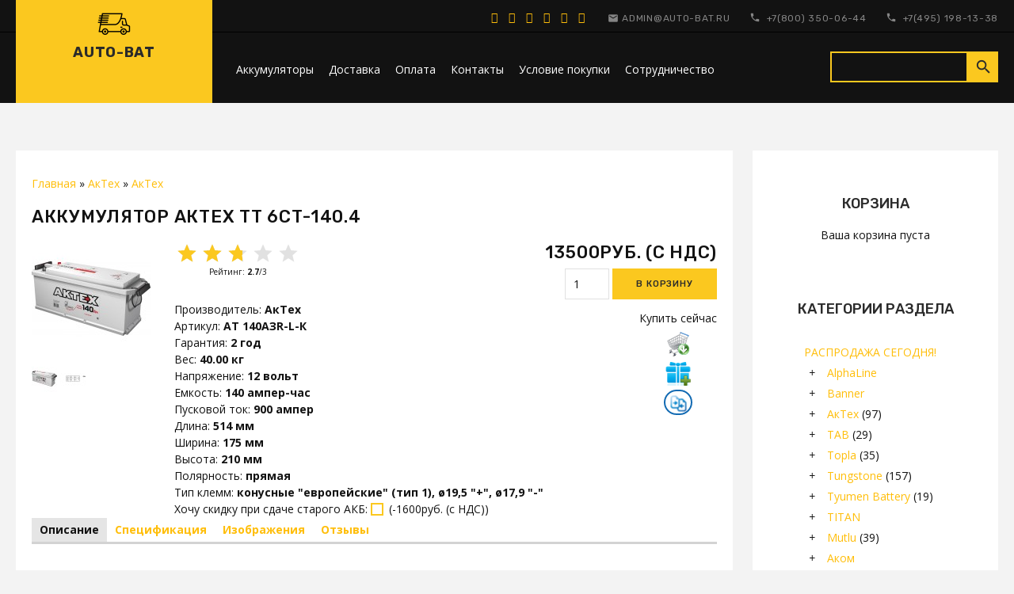

--- FILE ---
content_type: text/html; charset=UTF-8
request_url: https://www.auto-bat.ru/shop/470/desc/aktex-6st-140-4
body_size: 16167
content:
<!DOCTYPE html>
<html id="root">

<head>
 <meta charset="utf-8">
 <meta http-equiv="X-UA-Compatible" content="IE=edge,chrome=1">
 <title>Автомобильный аккумулятор АкТех 6СТ-140.4</title>
 <meta name="viewport" content="width=device-width, initial-scale=1.0, maximum-scale=1.0, user-scalable=no">
<meta name="description" content="Автомобильный аккумулятор АкТех 6СТ-140 АЗ. Можете КУПИТЬ в нашем интернет магазине Auto-Bat.ru" />
<meta property="og:image" content="https://www.auto-bat.ru/_sh/4/470.jpg" />
 <meta name="viewport" content="width=device-width, initial-scale=1.0, maximum-scale=5.0, user-scalable=yes">
 <link href="https://fonts.googleapis.com/css?family=Material+Icons|Open+Sans:300,300i,400,400i,600,600i,700,700i,800,800i|Rubik:300,400,500,700,900&amp;subset=cyrillic"
 rel="stylesheet">
 
 <link type="text/css" rel="StyleSheet" href="/.s/src/css/1725.css"/>
 <script type="text/javascript">
 var currentPageIdTemplate = 'entry';
 var currentModuleTemplate = 'shop';
 </script>

	<link rel="stylesheet" href="/.s/src/base.min.css?v=221108" />
	<link rel="stylesheet" href="/.s/src/layer7.min.css?v=221108" />

	<script src="/.s/src/jquery-1.12.4.min.js"></script>
	
	<script src="/.s/src/uwnd.min.js?v=221108"></script>
	<script src="//s756.ucoz.net/cgi/uutils.fcg?a=uSD&ca=2&ug=999&isp=1&r=0.617285462987063"></script>
	<link rel="stylesheet" href="/.s/src/ulightbox/ulightbox.min.css" />
	<link rel="stylesheet" href="/.s/src/social.css" />
	<script src="/.s/src/ulightbox/ulightbox.min.js"></script>
	<script src="/.s/src/shop_utils.js"></script>
	<script>
/* --- UCOZ-JS-DATA --- */
window.uCoz = {"sh_curr":{"2":{"default":1,"name":"Рубли","rate":1,"dpos":0,"code":"RUR","disp":"руб. (с НДС)"}},"uLightboxType":1,"country":"US","shop_price_f":["%01.f",""],"language":"ru","module":"shop","mf":"0armbat","ssid":"201503547622217322460","sign":{"7251":"Запрошенный контент не может быть загружен. Пожалуйста, попробуйте позже.","3300":"Ошибка","10075":"Обязательны для выбора","3255":"Сохранить","5255":"Помощник","3129":"Доступ запрещён. Истёк период сессии.","210178":"Замечания","7252":"Предыдущий","7287":"Перейти на страницу с фотографией.","3125":"Закрыть","3238":"Опции","5458":"Следующий","7253":"Начать слайд-шоу","7254":"Изменить размер"},"sh_curr_def":2,"shop_price_separator":"","layerType":7,"ver":1,"sh_goods":{"470":{"old_price":"0.00","price":"13500.00","imgs":["/_sh/4/470m.jpg","/_sh/4/470m_1.jpg"]}},"site":{"host":"armbat.ucoz.ru","domain":"auto-bat.ru","id":"0armbat"}};
/* --- UCOZ-JS-CODE --- */

		function eRateEntry(select, id, a = 65, mod = 'shop', mark = +select.value, path = '', ajax, soc) {
			if (mod == 'shop') { path = `/${ id }/edit`; ajax = 2; }
			( !!select ? confirm(select.selectedOptions[0].textContent.trim() + '?') : true )
			&& _uPostForm('', { type:'POST', url:'/' + mod + path, data:{ a, id, mark, mod, ajax, ...soc } });
		}

		function updateRateControls(id, newRate) {
			let entryItem = self['entryID' + id] || self['comEnt' + id];
			let rateWrapper = entryItem.querySelector('.u-rate-wrapper');
			if (rateWrapper && newRate) rateWrapper.innerHTML = newRate;
			if (entryItem) entryItem.querySelectorAll('.u-rate-btn').forEach(btn => btn.remove())
		}
checkNumber_header = 'Замечания';
		checkNumber_err = 'Опции<ul>%err_msg%</ul>Обязательны для выбора';
function loginPopupForm(params = {}) { new _uWnd('LF', ' ', -250, -100, { closeonesc:1, resize:1 }, { url:'/index/40' + (params.urlParams ? '?'+params.urlParams : '') }) }
/* --- UCOZ-JS-END --- */
</script>

	<style>.UhideBlock{display:none; }</style>
	<script type="text/javascript">new Image().src = "//counter.yadro.ru/hit;noadsru?r"+escape(document.referrer)+(screen&&";s"+screen.width+"*"+screen.height+"*"+(screen.colorDepth||screen.pixelDepth))+";u"+escape(document.URL)+";"+Date.now();</script><link rel="stylesheet" href="/_st/shop.css" /><script src="/.s/src/shop.js"></script><style>
				@font-face {
					font-family: "FontAwesome";
					font-style: normal;
					font-weight: normal;
					src: url("/.s/src/panel-v2/fonts/fontawesome-webfont.eot?#iefix&v=4.3.0") format("embedded-opentype"), url("/.s/src/panel-v2/fonts/fontawesome-webfont.woff2?v=4.3.0") format("woff2"), url("/.s/src/panel-v2/fonts/fontawesome-webfont.woff?v=4.3.0") format("woff"), url("/.s/src/panel-v2/fonts/fontawesome-webfont.ttf?v=4.3.0") format("truetype"), url("/.s/src/panel-v2/fonts/fontawesome-webfont.svg?v=4.3.0#fontawesomeregular") format("svg");
				}
			</style>
</head>


<body class="base inner-page">

<!--U1AHEADER1Z--><header class="header">
 <div class="nav-row">
 <div class="top-header-part">
 <div class="cont-wrap mobile-bg clr">

 <div class="logo">
 <a class="logo-img" href="https://www.auto-bat.ru/"><img src="/.s/t/1725/logo.png" alt="logo"></a>
 <a class="logo-lnk" href="https://www.auto-bat.ru/" title="Главная">Auto-Bat</a>
 </div>

 <div class="mobile-menu clr">
 <div class="show-menu" id="show-menu">menu</div>
 
 <div class="show-search" id="show-search">search</div>
 
 <div class="registration-icon" id="registration-icon">person</div>
 </div>
 <div class="header-info">
 <div class="head-top">
 <div class="contact-information">
 <div class="soc-block">
 <span><a href="https://vk.com" target="_blank" class="fa fa-vk"></a></span>
 <span><a href="https://twitter.com" target="_blank" class="fa fa-twitter"></a></span>
 <span><a href="https://facebook.com" target="_blank" class="fa fa-facebook"></a></span>
 <span><a href="https://instagram.com" target="_blank"
 class="fa fa-instagram"></a></span>
 <span><a href="https://plus.google.com" target="_blank"
 class="fa fa-google-plus"></a></span>
 <span><a href="https://ok.ru/" target="_blank" class="fa fa-odnoklassniki"></a></span>
 </div>
 <a href="mailto:admin@auto-bat.ru" class="email">admin@auto-bat.ru</a>
 <div class="phone-box">
 <a href="tel:+78003500644">+7(800) 350-06-44</a>
 </div>
 <div class="phone-box">
 <a href="tel:+74951981338">+7(495) 198-13-38</a>
 </div>
 </div>
 

 </div>

 <div class="header-bottom">
 <!-- <sblock_nmenu> -->

 <nav class="main-menu" id="main-menu">
 <div id="catmenu">
 
 <!-- <bc> --><div id="uNMenuDiv1" class="uMenuV"><ul class="uMenuRoot">
<li><a  href="http://www.auto-bat.ru" ><span>Аккумуляторы </span></a></li>
<li><a  href="/index/dostavka/0-5" ><span>Доставка</span></a></li>
<li><a  href="http://www.auto-bat.ru/index/0-6" ><span>Оплата</span></a></li>
<li><a  href="http://www.auto-bat.ru/index/kontakty/0-2" ><span>Контакты</span></a></li>
<li><a  href="/index/guarantee/0-18" ><span>Условие покупки </span></a></li>
<li><a  href="/index/0-9" ><span>Сотрудничество</span></a></li></ul></div><!-- </bc> -->
 
 </div>
 </nav>
 
<!-- </sblock_nmenu> -->
 
 <div class="search-m-bd" id="search-m-bd">
		<div class="searchForm">
			<form onsubmit="this.sfSbm.disabled=true" method="get" style="margin:0" action="/search/">
				<div align="center" class="schQuery">
					<input type="text" name="q" maxlength="30" size="20" class="queryField" />
				</div>
				<div align="center" class="schBtn">
					<input type="submit" class="searchSbmFl" name="sfSbm" value="Найти" />
				</div>
				<input type="hidden" name="t" value="0">
			</form>
		</div></div>
 
 </div>
 </div>
 </div>
 </div>
 </div>
</header><!--/U1AHEADER1Z-->
<!--U1PROMO1Z-->


<!--/U1PROMO1Z-->

<section class="middle clr" id="casing">

 <!-- <middle> -->


 
 <aside class="sidebar">



 <!--U1CLEFTER1Z--><!-- <block1> -->

<section class="sidebox">
<div class="sidebox-ttl"><!-- <bt> --><!--<s5441>-->Корзина<!--</s>--><!-- </bt> --></div>
<div class="sidebox-bd clr"><!-- <bc> --><div id="shop-basket">
 
 <div class="empty">Ваша корзина пуста</div>
 

 <style>
 #shop-basket ul { margin:0; padding:0; text-align:left; list-style:none }
 #shop-basket li { margin:0 0 5px 0; padding-left:35px }
 #shop-basket .sb-name { margin-right:18px; }
 #shop-basket .sb-cost { margin-right:18px; color: gray; }
 #shop-basket .sb-func { float:right; cursor:pointer; width:16px; height:16px; margin:0;}
 #shop-basket a.remove { background:url('/.s/img/sh/del.png') no-repeat 3px 0; }
 #shop-basket a.remove:hover { background:url('/.s/img/sh/del.png') no-repeat 3px -16px; }
 #shop-basket .empty { text-align:center; }
 #shop-basket .total {font-weight: bold;}
 #shop-basket .total, #shop-basket .disc { text-align:right; }
 #shop-basket .disc-info { font-style: italic; }
 </style>

 <script><!--
 var lock_buttons = 0;

 function clearBasket(){
 if(lock_buttons) return false; else lock_buttons = 1;
 var el = $('#shop-basket');
 if(el.length){ var g=document.createElement("div"); $(g).addClass('myWinGrid').attr("id",'shop-basket-fade').css({"left":"0","top":"0","position":"absolute","border":"#CCCCCC 1px solid","width":$(el).width()+'px',"height":$(el).height()+'px',"z-index":5}).hide().bind('mousedown',function(e){e.stopPropagation();e.preventDefault();_uWnd.globalmousedown();}).html('<div class="myWinLoad" style="margin:5px;"></div>'); $(el).append(g); $(g).show(); }
 _uPostForm('',{type:'POST',url:'/shop/basket',data:{'mode':'clear'}});
 ga_event('basket_clear');
 return false;
 }

 function removeBasket(id){
 if(lock_buttons) return false; else lock_buttons = 1;
 $('#basket-item-'+id+' .sb-func').removeClass('remove').addClass('myWinLoadS').attr('title','');
 _uPostForm('',{type:'POST',url:'/shop/basket',data:{'mode':'del', 'id':id}});
 return false;
 }

 function add2Basket(id, pref){
 if(lock_buttons) return false; else lock_buttons = 1;
 var opt = [], err_msg = '', err_msgs = [], radio_options = {}, el_id = {};
 $('#b'+pref+'-'+id+'-basket').attr('disabled','disabled');
 $('#'+pref+'-'+id+'-basket').removeClass('done').removeClass('err').removeClass('add').addClass('wait').attr('title','');
 $('#'+pref+'-'+id+'-options-selectors').find('select, input').each(function(){
 switch (this.type) {
 case 'radio':
 el_id = this.id.split('-');
 ((typeof (radio_options[el_id[3]]) == 'undefined') && (radio_options[el_id[3]] = { 'val': - 1, 'id': this.id }));
 (this.checked && (radio_options[el_id[3]]['val'] = this.value));
 break;
 case 'checkbox':
 if (this.checked && (this.value !== '')) {
 if(this.value !== ''){
 opt.push(this.id.split('-')[3]+'-'+this.value);
 } else {
 err_msgs.push({'id':this.id.split('-')[3], 'msg':'<li>'+$(this).parent().parent().find('span.opt').html().replace(':', '')+'</li>'});
 }
 }
 break;
 default:
 if (this.value !== '') {
 opt.push(this.id.split('-')[3]+'-'+this.value);
 } else {
 err_msgs.push({'id':this.id.split('-')[3], 'msg':'<li>'+$(this).parent().parent().find('span.opt').html().replace(':', '')+'</li>'});
 }
 }
 });
 for(i in radio_options){
 if(radio_options[i]['val'] != -1){
 opt.push(radio_options[i]['id'].split('-')[3]+'-'+radio_options[i]['val']);
 }else{
 err_msgs.push({'id':radio_options[i]['id'].split('-')[3], 'msg':'<li>'+$('#'+radio_options[i]['id']).parent().parent().parent().find('span.opt').html().replace(':', '')+'</li>'});
 }
 }

 err_msgs.sort(function(a, b){ return ((a['id'] > b['id']) ? 1 : -1); });
 for (var i=0; i<err_msgs.length; i++) { err_msg += err_msgs[i]['msg']; }

 if(err_msg == ''){
 _uPostForm('',{type:'POST',url:'/shop/basket',data:{'mode':'add', 'id':id, 'pref':pref, 'opt':opt.join(':'), 'cnt':$('#q'+pref+'-'+id+'-basket').attr('value')}});
 ga_event('basket_add');
 }else{
 lock_buttons = 0;
 shop_alert('<div class="MyWinError">Опции<ul>'+err_msg+'</ul>обязательны для выбора</div>','Замечания','warning',350,100,{tm:8000,align:'left',icon:'/.s/img/icon/warning.png', 'onclose': function(){ $('#b'+pref+'-'+id+'-basket').removeAttr('disabled'); $('#'+pref+'-'+id+'-basket').removeClass('wait').addClass('add'); }});
 }
 return false;
 }

 function buyNow(id, pref){
 if(lock_buttons) return false; else lock_buttons = 1;
 var opt = [], err_msg = '', err_msgs = [], radio_options = {}, el_id = {};
 $('#b'+pref+'-'+id+'-buynow').attr('disabled', 'disabled');
 $('#'+pref+'-'+id+'-buynow').removeClass('done').removeClass('err').removeClass('now').addClass('wait').attr('title','');
 $('#'+pref+'-'+id+'-options-selectors').find('select, input').each(function(){
 switch (this.type) {
 case 'radio':
 el_id = this.id.split('-');
 ((typeof (radio_options[el_id[3]]) == 'undefined') && (radio_options[el_id[3]] = { 'val': - 1, 'id': this.id }));
 (this.checked && (radio_options[el_id[3]]['val'] = this.value));
 break;
 case 'checkbox':
 if (this.checked && (this.value !== '')) {
 if(this.value !== ''){
 opt.push(this.id.split('-')[3]+'-'+this.value);
 } else {
 err_msgs.push({'id':this.id.split('-')[3], 'msg':'<li>'+$(this).parent().parent().find('span.opt').html().replace(':', '')+'</li>'});
 }
 }
 break;
 default:
 if (this.value !== '') {
 opt.push(this.id.split('-')[3]+'-'+this.value);
 } else {
 err_msgs.push({'id':this.id.split('-')[3], 'msg':'<li>'+$(this).parent().parent().find('span.opt').html().replace(':', '')+'</li>'});
 }
 }
 });
 for(i in radio_options){
 if(radio_options[i]['val'] != -1){
 opt.push(radio_options[i]['id'].split('-')[3]+'-'+radio_options[i]['val']);
 }else{
 err_msgs.push({'id':radio_options[i]['id'].split('-')[3], 'msg':'<li>'+$('#'+radio_options[i]['id']).parent().parent().parent().find('span.opt').html().replace(':', '')+'</li>'});
 }
 }

 err_msgs.sort(function(a, b){ return ((a['id'] > b['id']) ? 1 : -1); });
 for (var i=0; i<err_msgs.length; i++) { err_msg += err_msgs[i]['msg']; }

 if(err_msg == ''){
 _uPostForm('',{type:'POST',url:'/shop/basket',data:{'mode':'add', 'id':id, 'pref':pref, 'opt':opt.join(':'), 'cnt':$('#q'+pref+'-'+id+'-basket').attr('value'), 'now':1}});
 ga_event('basket_buynow');
 }else{
 lock_buttons = 0;
 shop_alert('<div class="MyWinError">Опции<ul>'+err_msg+'</ul>обязательны для выбора</div>','Замечания','warning',350,100,{tm:8000,align:'left',icon:'/.s/img/icon/warning.png', 'onclose': function(){ $('#b'+pref+'-'+id+'-buynow').removeAttr('disabled'); $('#'+pref+'-'+id+'-buynow').removeClass('wait').addClass('add'); }});
 }
 return false;
 }
 //-->
 </script></div><!-- </bc> --></div>
</section>

<!-- </block1> -->

<!-- <block2> -->

<!-- </block2> -->

<!-- <block3> -->

<!-- </block3> -->

<!-- <block4> -->

<!-- </block4> -->

<!-- <block5> -->

<section class="sidebox">
<div class="sidebox-ttl"><!-- <bt> --><!--<s5351>-->Категории раздела<!--</s>--><!-- </bt> --></div>
<div class="sidebox-bd clr"><!-- <bc> --><ul class="cat-tree" style="padding-left:0!important; display:block;"><li id="cid-143">
						<i></i>
						<a id="lid-143" class="catref" href="/shop/rasprodaja">РАСПРОДАЖА СЕГОДНЯ!</a>
					</li><li id="cid-173">
							<input type="hidden" id="cid-p-173" value="1">
							<u class="plus" onclick="shopCatExpand(this,'0armbatuShopC');"></u>
							<a id="lid-173" class="catref" href="/shop/alphaline" ondblclick="return shopCatExpand($(this).prev(),'0armbatuShopC')">AlphaLine</a>
							<ul class="cat-tree"><li id="cid-174">
						<i></i>
						<a id="lid-174" class="catref" href="/shop/alphaline/super-dynamic">AlphaLine Super Dynamic</a>
					</li><li id="cid-175">
						<i></i>
						<a id="lid-175" class="catref" href="/shop/alphaline/ultra">AlphaLine Ultra</a>
					</li><li id="cid-176">
						<i></i>
						<a id="lid-176" class="catref" href="/shop/alphaline/efb">AlphaLine EFB</a>
					</li><li id="cid-177">
						<i></i>
						<a id="lid-177" class="catref" href="/shop/alphaline/agm">AlphaLine AGM</a>
					</li><li id="cid-178">
						<i></i>
						<a id="lid-178" class="catref" href="/shop/alphaline/e-nex">AlphaLine E-NEX</a>
					</li></ul></li><li id="cid-120">
							<input type="hidden" id="cid-p-120" value="1">
							<u class="plus" onclick="shopCatExpand(this,'0armbatuShopC');"></u>
							<a id="lid-120" class="catref" href="/shop/banner" ondblclick="return shopCatExpand($(this).prev(),'0armbatuShopC')">Banner</a>
							<ul class="cat-tree"><li id="cid-125">
						<i></i>
						<a id="lid-125" class="catref" href="/shop/banner/starting-bull">Banner Starting Bull</a>
					</li><li id="cid-124">
						<i></i>
						<a id="lid-124" class="catref" href="/shop/banner/power-bull">Banner Power Bull</a>
					</li><li id="cid-123">
						<i></i>
						<a id="lid-123" class="catref" href="/shop/banner/uni-bull">Banner Uni Bull</a>
					</li><li id="cid-138">
						<i></i>
						<a id="lid-138" class="catref" href="/shop/banner/running-bull-backup">Banner Running Bull BackUp</a>
					</li><li id="cid-122">
						<i></i>
						<a id="lid-122" class="catref" href="/shop/banner/running-bull-efb">Banner Running Bull EFB</a>
					</li><li id="cid-121">
						<i></i>
						<a id="lid-121" class="catref" href="/shop/banner/running-bull-agm">Banner Running Bull AGM</a>
					</li><li id="cid-126">
						<i></i>
						<a id="lid-126" class="catref" href="/shop/banner/buffalo-bull">Banner Buffalo Bull</a>
					</li><li id="cid-127">
						<i></i>
						<a id="lid-127" class="catref" href="/shop/banner/buffalo-bull-shd">Banner Buffalo Bull SHD</a>
					</li><li id="cid-128">
						<i></i>
						<a id="lid-128" class="catref" href="/shop/banner/buffalo-bull-shd-pro">Banner Buffalo Bull SHD PRO</a>
					</li></ul></li><li id="cid-55">
							<input type="hidden" id="cid-p-55" value="1">
							<u class="plus" onclick="shopCatExpand(this,'0armbatuShopC');"></u>
							<a id="lid-55" class="catref" href="/shop/aktex" ondblclick="return shopCatExpand($(this).prev(),'0armbatuShopC')">АкТех</a>&nbsp;<b>(97)</b>
							<ul class="cat-tree"><li id="cid-169">
						<i></i>
						<a id="lid-169" class="catref" href="/shop/aktex/eco">АкТех ЭКО</a>&nbsp;<b>(6)</b>
					</li><li id="cid-168">
						<i></i>
						<a id="lid-168" class="catref" href="/shop/aktex/classic">АкТех Классик</a>&nbsp;<b>(18)</b>
					</li><li id="cid-58">
						<i></i>
						<a id="lid-58" class="catref" href="/shop/aktex/orion">ОРИОН</a>&nbsp;<b>(5)</b>
					</li><li id="cid-60">
						<i></i>
						<a id="lid-60" class="catref" href="/shop/aktex/solo">SOLO</a>&nbsp;<b>(13)</b>
					</li><li id="cid-56">
						<i></i>
						<a id="lid-56" class="catref" href="/shop/aktex/aktex">АкТех</a>&nbsp;<b>(22)</b>
					</li><li id="cid-57">
						<i></i>
						<a id="lid-57" class="catref" href="/shop/aktex/aktex-asia">АкТех Азия</a>&nbsp;<b>(9)</b>
					</li><li id="cid-54">
							<input type="hidden" id="cid-p-54" value="1">
							<u class="plus" onclick="shopCatExpand(this,'0armbatuShopC');"></u>
							<a id="lid-54" class="catref" href="/shop/aktex/zver" ondblclick="return shopCatExpand($(this).prev(),'0armbatuShopC')">ЗВЕРЬ</a>&nbsp;<b>(24)</b>
							<ul class="cat-tree"><li id="cid-229">
							<input type="hidden" id="cid-p-229" value="1">
							<u class="plus" onclick="shopCatExpand(this,'0armbatuShopC');"></u>
							<a id="lid-229" class="catref" href="/shop/aktex/zver/zver-asia" ondblclick="return shopCatExpand($(this).prev(),'0armbatuShopC')">Зверь Asia</a>&nbsp;<b>(6)</b>
							<ul class="cat-tree"><li id="cid-230">
						<i></i>
						<a id="lid-230" class="catref" href="/shop/aktex/zver/zver-asia/zver-asia-efb">Зверь Asia EFB</a>&nbsp;<b>(1)</b>
					</li></ul></li></ul></li><li id="cid-59">
						<i></i>
						<a id="lid-59" class="catref" href="/shop/aktex/duo-extra">Duo Extra</a>
					</li></ul></li><li id="cid-166">
							<input type="hidden" id="cid-p-166" value="1">
							<u class="plus" onclick="shopCatExpand(this,'0armbatuShopC');"></u>
							<a id="lid-166" class="catref" href="/shop/tab" ondblclick="return shopCatExpand($(this).prev(),'0armbatuShopC')">TAB</a>&nbsp;<b>(29)</b>
							<ul class="cat-tree"><li id="cid-205">
							<input type="hidden" id="cid-p-205" value="1">
							<u class="plus" onclick="shopCatExpand(this,'0armbatuShopC');"></u>
							<a id="lid-205" class="catref" href="/shop/tab/polar" ondblclick="return shopCatExpand($(this).prev(),'0armbatuShopC')">TAB Polar</a>&nbsp;<b>(16)</b>
							<ul class="cat-tree"><li id="cid-206">
						<i></i>
						<a id="lid-206" class="catref" href="/shop/tab/polar/truck">TAB Polar Truck</a>&nbsp;<b>(1)</b>
					</li></ul></li><li id="cid-228">
						<i></i>
						<a id="lid-228" class="catref" href="/shop/tab/magic">TAB Magic</a>&nbsp;<b>(1)</b>
					</li><li id="cid-202">
						<i></i>
						<a id="lid-202" class="catref" href="/shop/tab/efb">TAB EFB Stop & Go</a>&nbsp;<b>(6)</b>
					</li><li id="cid-222">
						<i></i>
						<a id="lid-222" class="catref" href="/shop/tab/agm">TAB AGM Stop & Go</a>&nbsp;<b>(6)</b>
					</li></ul></li><li id="cid-157">
							<input type="hidden" id="cid-p-157" value="1">
							<u class="plus" onclick="shopCatExpand(this,'0armbatuShopC');"></u>
							<a id="lid-157" class="catref" href="/shop/topla" ondblclick="return shopCatExpand($(this).prev(),'0armbatuShopC')">Topla</a>&nbsp;<b>(35)</b>
							<ul class="cat-tree"><li id="cid-194">
							<input type="hidden" id="cid-p-194" value="1">
							<u class="plus" onclick="shopCatExpand(this,'0armbatuShopC');"></u>
							<a id="lid-194" class="catref" href="/shop/topla/energy" ondblclick="return shopCatExpand($(this).prev(),'0armbatuShopC')">Topla Energy</a>&nbsp;<b>(10)</b>
							<ul class="cat-tree"><li id="cid-195">
						<i></i>
						<a id="lid-195" class="catref" href="/shop/topla/energy/truck">Topla Energy Truck</a>&nbsp;<b>(2)</b>
					</li></ul></li><li id="cid-158">
							<input type="hidden" id="cid-p-158" value="1">
							<u class="plus" onclick="shopCatExpand(this,'0armbatuShopC');"></u>
							<a id="lid-158" class="catref" href="/shop/topla/top" ondblclick="return shopCatExpand($(this).prev(),'0armbatuShopC')">Topla Top</a>&nbsp;<b>(13)</b>
							<ul class="cat-tree"><li id="cid-159">
						<i></i>
						<a id="lid-159" class="catref" href="/shop/topla/top/asia">Topla Top Asia</a>&nbsp;<b>(7)</b>
					</li><li id="cid-220">
						<i></i>
						<a id="lid-220" class="catref" href="/shop/topla/top/topla-top-truck">Topla Top Truck</a>
					</li></ul></li><li id="cid-196">
						<i></i>
						<a id="lid-196" class="catref" href="/shop/topla/efb-stop-go">Topla EFB</a>&nbsp;<b>(7)</b>
					</li><li id="cid-221">
						<i></i>
						<a id="lid-221" class="catref" href="/shop/topla/agm-stop-go">Topla AGM</a>&nbsp;<b>(5)</b>
					</li></ul></li><li id="cid-115">
							<input type="hidden" id="cid-p-115" value="1">
							<u class="plus" onclick="shopCatExpand(this,'0armbatuShopC');"></u>
							<a id="lid-115" class="catref" href="/shop/tungstone" ondblclick="return shopCatExpand($(this).prev(),'0armbatuShopC')">Tungstone</a>&nbsp;<b>(157)</b>
							<ul class="cat-tree"><li id="cid-218">
						<i></i>
						<a id="lid-218" class="catref" href="/shop/tungstone/tungstone-dynamic">Tungstone Dynamic</a>&nbsp;<b>(17)</b>
					</li><li id="cid-215">
						<i></i>
						<a id="lid-215" class="catref" href="/shop/tungstone/tungstone-efb">Tungstone EFB</a>&nbsp;<b>(20)</b>
					</li><li id="cid-185">
						<i></i>
						<a id="lid-185" class="catref" href="/shop/tungstone/tungstone-prof">Tungstone Prof</a>&nbsp;<b>(11)</b>
					</li><li id="cid-186">
							<input type="hidden" id="cid-p-186" value="1">
							<u class="plus" onclick="shopCatExpand(this,'0armbatuShopC');"></u>
							<a id="lid-186" class="catref" href="/shop/tungstone/gladiator" ondblclick="return shopCatExpand($(this).prev(),'0armbatuShopC')">Gladiator</a>&nbsp;<b>(67)</b>
							<ul class="cat-tree"><li id="cid-223">
						<i></i>
						<a id="lid-223" class="catref" href="/shop/tungstone/gladiator/gladiator-dynamic">Gladiator Dynamic</a>&nbsp;<b>(19)</b>
					</li><li id="cid-224">
						<i></i>
						<a id="lid-224" class="catref" href="/shop/tungstone/gladiator/gladiator-energy">Gladiator Energy</a>&nbsp;<b>(23)</b>
					</li><li id="cid-225">
						<i></i>
						<a id="lid-225" class="catref" href="/shop/tungstone/gladiator/gladiator-efb">Gladiator EFB</a>&nbsp;<b>(25)</b>
					</li></ul></li><li id="cid-39">
						<i></i>
						<a id="lid-39" class="catref" href="/shop/tungstone/sputnik">Sputnik</a>&nbsp;<b>(17)</b>
					</li><li id="cid-183">
						<i></i>
						<a id="lid-183" class="catref" href="/shop/tungstone/contact">Contact</a>&nbsp;<b>(14)</b>
					</li><li id="cid-147">
						<i></i>
						<a id="lid-147" class="catref" href="/shop/tungstone/giver-hybrid">Giver Hybrid</a>&nbsp;<b>(11)</b>
					</li><li id="cid-80">
						<i></i>
						<a id="lid-80" class="catref" href="/shop/tungstone/silverstar">SilverStar</a>
					</li><li id="cid-141">
						<i></i>
						<a id="lid-141" class="catref" href="/shop/tungstone/silverstar-plus">SilverStar Plus</a>
					</li><li id="cid-38">
						<i></i>
						<a id="lid-38" class="catref" href="/shop/tungstone/silverstar-hybrid">SilverStar Hybrid</a>
					</li><li id="cid-184">
						<i></i>
						<a id="lid-184" class="catref" href="/shop/tungstone/raz">RAZ</a>
					</li></ul></li><li id="cid-188">
							<input type="hidden" id="cid-p-188" value="1">
							<u class="plus" onclick="shopCatExpand(this,'0armbatuShopC');"></u>
							<a id="lid-188" class="catref" href="/shop/tyumen-battery" ondblclick="return shopCatExpand($(this).prev(),'0armbatuShopC')">Tyumen Battery</a>&nbsp;<b>(19)</b>
							<ul class="cat-tree"><li id="cid-189">
						<i></i>
						<a id="lid-189" class="catref" href="/shop/tyumen-battery/standard">Tyumen Battery Standard</a>&nbsp;<b>(13)</b>
					</li><li id="cid-190">
						<i></i>
						<a id="lid-190" class="catref" href="/shop/tyumen-battery/asia">Tyumen Battery Asia</a>
					</li><li id="cid-191">
						<i></i>
						<a id="lid-191" class="catref" href="/shop/tyumen-battery/premium">Tyumen Battery Premium</a>
					</li></ul></li><li id="cid-12">
							<input type="hidden" id="cid-p-12" value="1">
							<u class="plus" onclick="shopCatExpand(this,'0armbatuShopC');"></u>
							<a id="lid-12" class="catref" href="/shop/titan" ondblclick="return shopCatExpand($(this).prev(),'0armbatuShopC')">TITAN</a>
							<ul class="cat-tree"><li id="cid-42">
						<i></i>
						<a id="lid-42" class="catref" href="/shop/titan/standart">Titan Standart</a>
					</li><li id="cid-17">
						<i></i>
						<a id="lid-17" class="catref" href="/shop/titan/euro-silver">Titan Euro Silver</a>
					</li><li id="cid-18">
						<i></i>
						<a id="lid-18" class="catref" href="/shop/titan/arctic-silver">Titan Arctic Silver</a>
					</li><li id="cid-19">
						<i></i>
						<a id="lid-19" class="catref" href="/shop/titan/asia-silver">Titan Asia Silver</a>
					</li><li id="cid-160">
						<i></i>
						<a id="lid-160" class="catref" href="/shop/titan/titan-efb">Titan EFB</a>
					</li><li id="cid-20">
						<i></i>
						<a id="lid-20" class="catref" href="/shop/titan/maxx">Titan Maxx</a>
					</li><li id="cid-21">
						<i></i>
						<a id="lid-21" class="catref" href="/shop/titan/moto">Titan Moto</a>
					</li></ul></li><li id="cid-131">
							<input type="hidden" id="cid-p-131" value="1">
							<u class="plus" onclick="shopCatExpand(this,'0armbatuShopC');"></u>
							<a id="lid-131" class="catref" href="/shop/mutlu" ondblclick="return shopCatExpand($(this).prev(),'0armbatuShopC')">Mutlu</a>&nbsp;<b>(39)</b>
							<ul class="cat-tree"><li id="cid-165">
							<input type="hidden" id="cid-p-165" value="1">
							<u class="plus" onclick="shopCatExpand(this,'0armbatuShopC');"></u>
							<a id="lid-165" class="catref" href="/shop/mutlu/sfb" ondblclick="return shopCatExpand($(this).prev(),'0armbatuShopC')">Mutlu SFB</a>&nbsp;<b>(38)</b>
							<ul class="cat-tree"><li id="cid-187">
						<i></i>
						<a id="lid-187" class="catref" href="/shop/mutlu/sfb/mutlu-sfb-m1">Mutlu SFB M1</a>
					</li><li id="cid-171">
						<i></i>
						<a id="lid-171" class="catref" href="/shop/mutlu/sfb/mutlu-sfb-m2">Mutlu SFB M2</a>&nbsp;<b>(17)</b>
					</li><li id="cid-172">
						<i></i>
						<a id="lid-172" class="catref" href="/shop/mutlu/sfb/mutlu-sfb-m3">Mutlu SFB M3</a>&nbsp;<b>(21)</b>
					</li></ul></li><li id="cid-164">
						<i></i>
						<a id="lid-164" class="catref" href="/shop/mutlu/start-stop-efb">Mutlu EFB Start Stop</a>
					</li><li id="cid-217">
						<i></i>
						<a id="lid-217" class="catref" href="/shop/mutlu/start-stop-agm">Mutlu AGM Start Stop</a>&nbsp;<b>(1)</b>
					</li><li id="cid-133">
						<i></i>
						<a id="lid-133" class="catref" href="/shop/mutlu/calcium-silver-white">Mutlu Calcium Silver White - снят с производства</a>
					</li><li id="cid-134">
						<i></i>
						<a id="lid-134" class="catref" href="/shop/mutlu/calcium-silver-gray">Mutlu Calcium Silver Gray - снят с производства</a>
					</li><li id="cid-132">
						<i></i>
						<a id="lid-132" class="catref" href="/shop/mutlu/evolution-silver">Mutlu Evolution Silver - снят с производства</a>
					</li></ul></li><li id="cid-117">
							<input type="hidden" id="cid-p-117" value="1">
							<u class="plus" onclick="shopCatExpand(this,'0armbatuShopC');"></u>
							<a id="lid-117" class="catref" href="/shop/akom" ondblclick="return shopCatExpand($(this).prev(),'0armbatuShopC')">Аком</a>
							<ul class="cat-tree"><li id="cid-119">
						<i></i>
						<a id="lid-119" class="catref" href="/shop/akom/akom">Aком</a>
					</li><li id="cid-170">
						<i></i>
						<a id="lid-170" class="catref" href="/shop/akom/akom-efb">Аком EFB</a>
					</li><li id="cid-118">
						<i></i>
						<a id="lid-118" class="catref" href="/shop/akom/reactor">REACTOR</a>
					</li><li id="cid-139">
						<i></i>
						<a id="lid-139" class="catref" href="/shop/akom/akb-ultimatum">ULTIMATUM</a>
					</li></ul></li><li id="cid-148">
							<input type="hidden" id="cid-p-148" value="1">
							<u class="plus" onclick="shopCatExpand(this,'0armbatuShopC');"></u>
							<a id="lid-148" class="catref" href="/shop/hankook" ondblclick="return shopCatExpand($(this).prev(),'0armbatuShopC')">Hankook</a>
							<ul class="cat-tree"><li id="cid-83">
						<i></i>
						<a id="lid-83" class="catref" href="/shop/hankook/smf-din">Hankook SMF DIN</a>
					</li><li id="cid-151">
						<i></i>
						<a id="lid-151" class="catref" href="/shop/hankook/smf-jis">Hankook SMF JIS</a>
					</li><li id="cid-156">
						<i></i>
						<a id="lid-156" class="catref" href="/shop/hankook/smf-bci">Hankook SMF BCI</a>
					</li><li id="cid-149">
						<i></i>
						<a id="lid-149" class="catref" href="/shop/hankook/start-stop-efb">Hankook Start Stop EFB</a>
					</li><li id="cid-150">
						<i></i>
						<a id="lid-150" class="catref" href="/shop/hankook/start-stop-plus-agm">Hankook Start Stop Plus AGM</a>
					</li></ul></li><li id="cid-180">
							<input type="hidden" id="cid-p-180" value="1">
							<u class="plus" onclick="shopCatExpand(this,'0armbatuShopC');"></u>
							<a id="lid-180" class="catref" href="/shop/zubr" ondblclick="return shopCatExpand($(this).prev(),'0armbatuShopC')">Zubr</a>&nbsp;<b>(23)</b>
							<ul class="cat-tree"><li id="cid-182">
						<i></i>
						<a id="lid-182" class="catref" href="/shop/zubr/ultra">Zubr Ultra</a>&nbsp;<b>(15)</b>
					</li><li id="cid-181">
						<i></i>
						<a id="lid-181" class="catref" href="/shop/zubr/premium">Zubr Premium</a>&nbsp;<b>(8)</b>
					</li></ul></li><li id="cid-1">
							<input type="hidden" id="cid-p-1" value="1">
							<u class="plus" onclick="shopCatExpand(this,'0armbatuShopC');"></u>
							<a id="lid-1" class="catref" href="/shop/bosch" ondblclick="return shopCatExpand($(this).prev(),'0armbatuShopC')">BOSCH</a>
							<ul class="cat-tree"><li id="cid-2">
							<input type="hidden" id="cid-p-2" value="1">
							<u class="plus" onclick="shopCatExpand(this,'0armbatuShopC');"></u>
							<a id="lid-2" class="catref" href="/shop/bosch/serii-s" ondblclick="return shopCatExpand($(this).prev(),'0armbatuShopC')">Cерии S</a>
							<ul class="cat-tree"><li id="cid-5">
						<i></i>
						<a id="lid-5" class="catref" href="/shop/bosch/serii-s/s3">BOSCH S3</a>
					</li><li id="cid-6">
						<i></i>
						<a id="lid-6" class="catref" href="/shop/bosch/serii-s/s4-silver">BOSCH S4 Silver</a>
					</li><li id="cid-7">
						<i></i>
						<a id="lid-7" class="catref" href="/shop/bosch/serii-s/s5-silver-plus">BOSCH S5 Silver Plus</a>
					</li><li id="cid-130">
						<i></i>
						<a id="lid-130" class="catref" href="/shop/bosch/serii-s/bosch-s5-agm">BOSCH S5 AGM</a>
					</li><li id="cid-27">
						<i></i>
						<a id="lid-27" class="catref" href="/shop/bosch/serii-s/s5-efb">BOSCH S5 EFB</a>
					</li><li id="cid-8">
						<i></i>
						<a id="lid-8" class="catref" href="/shop/bosch/serii-s/s6-agm">BOSCH S6 AGM ( Снят с производства с 06/2014г. !!!! )</a>
					</li></ul></li><li id="cid-15">
						<i></i>
						<a id="lid-15" class="catref" href="/shop/bosch/m6-gel">BOSCH M6 Gel</a>
					</li><li id="cid-3">
							<input type="hidden" id="cid-p-3" value="1">
							<u class="plus" onclick="shopCatExpand(this,'0armbatuShopC');"></u>
							<a id="lid-3" class="catref" href="/shop/bosch/serii-t" ondblclick="return shopCatExpand($(this).prev(),'0armbatuShopC')">Cерии T</a>
							<ul class="cat-tree"><li id="cid-9">
						<i></i>
						<a id="lid-9" class="catref" href="/shop/bosch/serii-t/t3">BOSCH T3</a>
					</li><li id="cid-10">
						<i></i>
						<a id="lid-10" class="catref" href="/shop/bosch/serii-t/t4-heavy-duty">BOSCH T4 Heavy Duty</a>
					</li><li id="cid-11">
						<i></i>
						<a id="lid-11" class="catref" href="/shop/bosch/serii-t/t5-heavy-duty-extra">BOSCH T5 Heavy Duty Extra</a>
					</li></ul></li><li id="cid-4">
							<input type="hidden" id="cid-p-4" value="1">
							<u class="plus" onclick="shopCatExpand(this,'0armbatuShopC');"></u>
							<a id="lid-4" class="catref" href="/shop/bosch/serii-m" ondblclick="return shopCatExpand($(this).prev(),'0armbatuShopC')">Cерии M</a>
							<ul class="cat-tree"><li id="cid-14">
						<i></i>
						<a id="lid-14" class="catref" href="/shop/bosch/serii-m/m4-fresh-pack">BOSCH M4 Fresh Pack</a>
					</li><li id="cid-16">
						<i></i>
						<a id="lid-16" class="catref" href="/shop/bosch/serii-m/m6-agm">BOSCH M6 AGM</a>
					</li></ul></li></ul></li><li id="cid-22">
							<input type="hidden" id="cid-p-22" value="1">
							<u class="plus" onclick="shopCatExpand(this,'0armbatuShopC');"></u>
							<a id="lid-22" class="catref" href="/shop/varta" ondblclick="return shopCatExpand($(this).prev(),'0armbatuShopC')">VARTA</a>
							<ul class="cat-tree"><li id="cid-23">
							<input type="hidden" id="cid-p-23" value="1">
							<u class="plus" onclick="shopCatExpand(this,'0armbatuShopC');"></u>
							<a id="lid-23" class="catref" href="/shop/varta/dlja-legkovykh-avtomobilej" ondblclick="return shopCatExpand($(this).prev(),'0armbatuShopC')">Для легковых автомобилей</a>
							<ul class="cat-tree"><li id="cid-26">
						<i></i>
						<a id="lid-26" class="catref" href="/shop/varta/dlja-legkovykh-avtomobilej/black-dynamic">VARTA BLACK dynamic</a>
					</li><li id="cid-28">
						<i></i>
						<a id="lid-28" class="catref" href="/shop/varta/dlja-legkovykh-avtomobilej/varta-blue-dynamic">VARTA BLUE dynamic</a>
					</li><li id="cid-29">
						<i></i>
						<a id="lid-29" class="catref" href="/shop/varta/dlja-legkovykh-avtomobilej/varta-silver-dynamic">VARTA Silver Dynamic</a>
					</li><li id="cid-129">
						<i></i>
						<a id="lid-129" class="catref" href="/shop/varta/dlja-legkovykh-avtomobilej/varta-silver-dynamic-agm">VARTA Silver Dynamic AGM</a>
					</li><li id="cid-30">
						<i></i>
						<a id="lid-30" class="catref" href="/shop/varta/dlja-legkovykh-avtomobilej/varta-start-stop-efb">VARTA Start-Stop EFB</a>
					</li><li id="cid-35">
						<i></i>
						<a id="lid-35" class="catref" href="/shop/varta/dlja-legkovykh-avtomobilej/varta-promotive-heavy-duty">VARTA ProMotive HEAVY DUTY</a>
					</li><li id="cid-31">
						<i></i>
						<a id="lid-31" class="catref" href="/shop/varta/dlja-legkovykh-avtomobilej/varta-start-stop-plus-agm">VARTA Start-Stop Plus AGM ( Снят с производства с 06/2014г. !!!! )</a>
					</li></ul></li><li id="cid-24">
							<input type="hidden" id="cid-p-24" value="1">
							<u class="plus" onclick="shopCatExpand(this,'0armbatuShopC');"></u>
							<a id="lid-24" class="catref" href="/shop/varta/dlja-gruzovykh-avtomobilej" ondblclick="return shopCatExpand($(this).prev(),'0armbatuShopC')">Для грузовых автомобилей</a>
							<ul class="cat-tree"><li id="cid-36">
						<i></i>
						<a id="lid-36" class="catref" href="/shop/varta/dlja-gruzovykh-avtomobilej/varta-promotive-blue">VARTA Promotive Blue</a>
					</li><li id="cid-37">
						<i></i>
						<a id="lid-37" class="catref" href="/shop/varta/dlja-gruzovykh-avtomobilej/varta-promotive-super-heavy-duty">VARTA ProMotive SUPER HEAVY DUTY</a>
					</li><li id="cid-211">
						<i></i>
						<a id="lid-211" class="catref" href="/shop/varta/dlja-gruzovykh-avtomobilej/promotive-efb">VARTA ProMotive EFB</a>
					</li></ul></li><li id="cid-25">
							<input type="hidden" id="cid-p-25" value="1">
							<u class="plus" onclick="shopCatExpand(this,'0armbatuShopC');"></u>
							<a id="lid-25" class="catref" href="/shop/varta/dlja-mototekhniki" ondblclick="return shopCatExpand($(this).prev(),'0armbatuShopC')">Для мототехники</a>
							<ul class="cat-tree"><li id="cid-32">
						<i></i>
						<a id="lid-32" class="catref" href="/shop/varta/dlja-mototekhniki/varta-funstart-freshpack">VARTA FUNSTART FreshPack</a>
					</li><li id="cid-33">
						<i></i>
						<a id="lid-33" class="catref" href="/shop/varta/dlja-mototekhniki/varta-powersports-agm">VARTA Powersports AGM</a>
					</li><li id="cid-34">
						<i></i>
						<a id="lid-34" class="catref" href="/shop/varta/dlja-mototekhniki/varta-funstart-gel">VARTA FUNSTART Gel</a>
					</li></ul></li></ul></li><li id="cid-114">
							<input type="hidden" id="cid-p-114" value="1">
							<u class="plus" onclick="shopCatExpand(this,'0armbatuShopC');"></u>
							<a id="lid-114" class="catref" href="/shop/forse" ondblclick="return shopCatExpand($(this).prev(),'0armbatuShopC')">FORSE</a>
							<ul class="cat-tree"><li id="cid-179">
						<i></i>
						<a id="lid-179" class="catref" href="/shop/forse/efb">Forse EFB</a>
					</li></ul></li><li id="cid-212">
							<input type="hidden" id="cid-p-212" value="1">
							<u class="plus" onclick="shopCatExpand(this,'0armbatuShopC');"></u>
							<a id="lid-212" class="catref" href="/shop/hyundai" ondblclick="return shopCatExpand($(this).prev(),'0armbatuShopC')">Hyundai</a>
							<ul class="cat-tree"><li id="cid-192">
						<i></i>
						<a id="lid-192" class="catref" href="/shop/hyundai/enercell">Hyundai Enercell</a>
					</li><li id="cid-213">
						<i></i>
						<a id="lid-213" class="catref" href="/shop/hyundai/energy">Hyundai Energy</a>
					</li></ul></li><li id="cid-137">
						<i></i>
						<a id="lid-137" class="catref" href="/shop/fireball">FireBall</a>
					</li><li id="cid-207">
						<i></i>
						<a id="lid-207" class="catref" href="/shop/afa-plus">AFA PLUS</a>&nbsp;<b>(1)</b>
					</li><li id="cid-197">
						<i></i>
						<a id="lid-197" class="catref" href="/shop/cene">Cene</a>
					</li><li id="cid-142">
						<i></i>
						<a id="lid-142" class="catref" href="/shop/norr">Norr</a>&nbsp;<b>(4)</b>
					</li><li id="cid-135">
						<i></i>
						<a id="lid-135" class="catref" href="/shop/fb">FB</a>&nbsp;<b>(1)</b>
					</li><li id="cid-136">
						<i></i>
						<a id="lid-136" class="catref" href="/shop/dominator">Dominator</a>
					</li><li id="cid-105">
						<i></i>
						<a id="lid-105" class="catref" href="/shop/delkor">Delkor</a>
					</li><li id="cid-210">
						<i></i>
						<a id="lid-210" class="catref" href="/shop/lights-of-nord">LIGHTS OF NORD</a>
					</li><li id="cid-88">
						<i></i>
						<a id="lid-88" class="catref" href="/shop/medalist">Medalist</a>
					</li><li id="cid-91">
						<i></i>
						<a id="lid-91" class="catref" href="/shop/royal">ROYAL</a>
					</li><li id="cid-116">
						<i></i>
						<a id="lid-116" class="catref" href="/shop/panasonic">Panasonic</a>&nbsp;<b>(3)</b>
					</li><li id="cid-13">
						<i></i>
						<a id="lid-13" class="catref" href="/shop/cobat">COBAT</a>&nbsp;<b>(1)</b>
					</li><li id="cid-68">
						<i></i>
						<a id="lid-68" class="catref" href="/shop/vaiper">VAIPER</a>
					</li><li id="cid-140">
						<i></i>
						<a id="lid-140" class="catref" href="/shop/uno">UNO</a>
					</li><li id="cid-200">
						<i></i>
						<a id="lid-200" class="catref" href="/shop/atom">Атом</a>
					</li><li id="cid-204">
						<i></i>
						<a id="lid-204" class="catref" href="/shop/redox">Redox</a>
					</li><li id="cid-209">
						<i></i>
						<a id="lid-209" class="catref" href="/shop/ac-dc">AC/DC</a>
					</li><li id="cid-203">
						<i></i>
						<a id="lid-203" class="catref" href="/shop/smart-element">Smart Element</a>
					</li><li id="cid-214">
						<i></i>
						<a id="lid-214" class="catref" href="/shop/racer">RACER</a>&nbsp;<b>(1)</b>
					</li><li id="cid-216">
						<i></i>
						<a id="lid-216" class="catref" href="/shop/atlant">Atlant</a>
					</li><li id="cid-219">
						<i></i>
						<a id="lid-219" class="catref" href="/shop/puls">Пульс</a>
					</li><li id="cid-43">
							<input type="hidden" id="cid-p-43" value="1">
							<u class="plus" onclick="shopCatExpand(this,'0armbatuShopC');"></u>
							<a id="lid-43" class="catref" href="/shop/emkosti" ondblclick="return shopCatExpand($(this).prev(),'0armbatuShopC')">Аккумуляторы по Емкости {А/Час}</a>&nbsp;<b>(338)</b>
							<ul class="cat-tree"><li id="cid-47">
						<i></i>
						<a id="lid-47" class="catref" href="/shop/emkosti/batteries-40-50-ah">Аккумуляторы 40 - 50 А/Час</a>&nbsp;<b>(15)</b>
					</li><li id="cid-46">
						<i></i>
						<a id="lid-46" class="catref" href="/shop/emkosti/batteries-50-55-ah">Аккумуляторы 50 - 55 А/Час</a>&nbsp;<b>(33)</b>
					</li><li id="cid-44">
							<input type="hidden" id="cid-p-44" value="1">
							<u class="plus" onclick="shopCatExpand(this,'0armbatuShopC');"></u>
							<a id="lid-44" class="catref" href="/shop/emkosti/batteries-55-60-ah" ondblclick="return shopCatExpand($(this).prev(),'0armbatuShopC')">Аккумуляторы 55 - 60 А/Час</a>&nbsp;<b>(74)</b>
							<ul class="cat-tree"><li id="cid-65">
						<i></i>
						<a id="lid-65" class="catref" href="/shop/emkosti/batteries-55-60-ah/55">Аккумуляторы 55 А/час</a>&nbsp;<b>(23)</b>
					</li></ul></li><li id="cid-45">
							<input type="hidden" id="cid-p-45" value="1">
							<u class="plus" onclick="shopCatExpand(this,'0armbatuShopC');"></u>
							<a id="lid-45" class="catref" href="/shop/emkosti/batteries-60-64-ah" ondblclick="return shopCatExpand($(this).prev(),'0armbatuShopC')">Аккумуляторы 60 - 64 А/Час</a>&nbsp;<b>(97)</b>
							<ul class="cat-tree"><li id="cid-66">
						<i></i>
						<a id="lid-66" class="catref" href="/shop/emkosti/batteries-60-64-ah/60">Аккумуляторы 60 А/час</a>&nbsp;<b>(45)</b>
					</li></ul></li><li id="cid-48">
						<i></i>
						<a id="lid-48" class="catref" href="/shop/emkosti/batteries-65-69-ah">Аккумуляторы 65 - 69 А/Час</a>&nbsp;<b>(41)</b>
					</li><li id="cid-49">
						<i></i>
						<a id="lid-49" class="catref" href="/shop/emkosti/batteries-70-74-ah">Аккумуляторы 70 - 74 А/Час</a>&nbsp;<b>(36)</b>
					</li><li id="cid-50">
						<i></i>
						<a id="lid-50" class="catref" href="/shop/emkosti/batteries-75-80-ah">Аккумуляторы 75 - 80 А/Час</a>&nbsp;<b>(44)</b>
					</li><li id="cid-51">
						<i></i>
						<a id="lid-51" class="catref" href="/shop/emkosti/batteries-80-89-ah">Аккумуляторы 80 - 89 А/Час</a>&nbsp;<b>(33)</b>
					</li><li id="cid-52">
						<i></i>
						<a id="lid-52" class="catref" href="/shop/emkosti/batteries-90-100-ah">Аккумуляторы 90 - 100 А/Час</a>&nbsp;<b>(65)</b>
					</li><li id="cid-53">
							<input type="hidden" id="cid-p-53" value="1">
							<u class="plus" onclick="shopCatExpand(this,'0armbatuShopC');"></u>
							<a id="lid-53" class="catref" href="/shop/emkosti/batteries-100-110-ah" ondblclick="return shopCatExpand($(this).prev(),'0armbatuShopC')">Аккумуляторы 100 - 110 А/Час</a>&nbsp;<b>(51)</b>
							<ul class="cat-tree"><li id="cid-87">
						<i></i>
						<a id="lid-87" class="catref" href="/shop/emkosti/batteries-100-110-ah/100">Аккумуляторы 100 А/час</a>&nbsp;<b>(28)</b>
					</li></ul></li><li id="cid-61">
							<input type="hidden" id="cid-p-61" value="1">
							<u class="plus" onclick="shopCatExpand(this,'0armbatuShopC');"></u>
							<a id="lid-61" class="catref" href="/shop/emkosti/batteries-110-225-ah" ondblclick="return shopCatExpand($(this).prev(),'0armbatuShopC')">Аккумуляторы 110 - 250 А/Час</a>&nbsp;<b>(89)</b>
							<ul class="cat-tree"><li id="cid-84">
						<i></i>
						<a id="lid-84" class="catref" href="/shop/emkosti/batteries-110-225-ah/6st-132">Аккумуляторы 132 А/час</a>&nbsp;<b>(5)</b>
					</li><li id="cid-85">
						<i></i>
						<a id="lid-85" class="catref" href="/shop/emkosti/batteries-110-225-ah/6st-135">Аккумуляторы 135 А/час</a>&nbsp;<b>(3)</b>
					</li><li id="cid-63">
						<i></i>
						<a id="lid-63" class="catref" href="/shop/emkosti/batteries-110-225-ah/6st-140">Аккумуляторы 140 А/час</a>&nbsp;<b>(18)</b>
					</li><li id="cid-193">
						<i></i>
						<a id="lid-193" class="catref" href="/shop/emkosti/batteries-110-225-ah/6st-145">Аккумуляторы 145 А/час</a>
					</li><li id="cid-86">
						<i></i>
						<a id="lid-86" class="catref" href="/shop/emkosti/batteries-110-225-ah/6st-180">Аккумуляторы 180 А/час</a>&nbsp;<b>(1)</b>
					</li><li id="cid-62">
						<i></i>
						<a id="lid-62" class="catref" href="/shop/emkosti/batteries-110-225-ah/6st-190">Аккумуляторы 190 А/час</a>&nbsp;<b>(24)</b>
					</li><li id="cid-226">
						<i></i>
						<a id="lid-226" class="catref" href="/shop/emkosti/batteries-110-225-ah/6st-195">Аккумуляторы 195 А/час</a>&nbsp;<b>(12)</b>
					</li><li id="cid-64">
						<i></i>
						<a id="lid-64" class="catref" href="/shop/emkosti/batteries-110-225-ah/6st-200">Аккумуляторы 200 А/час</a>&nbsp;<b>(4)</b>
					</li><li id="cid-227">
						<i></i>
						<a id="lid-227" class="catref" href="/shop/emkosti/batteries-110-225-ah/6st-210">Аккумуляторы 210 А/час</a>&nbsp;<b>(11)</b>
					</li><li id="cid-145">
						<i></i>
						<a id="lid-145" class="catref" href="/shop/emkosti/batteries-110-225-ah/6st-220">Аккумуляторы 220 А/час</a>&nbsp;<b>(4)</b>
					</li><li id="cid-67">
						<i></i>
						<a id="lid-67" class="catref" href="/shop/emkosti/batteries-110-225-ah/6st-225">Аккумуляторы 225 А/час</a>&nbsp;<b>(12)</b>
					</li><li id="cid-144">
						<i></i>
						<a id="lid-144" class="catref" href="/shop/emkosti/batteries-110-225-ah/6st-230">Аккумуляторы 230 А/час</a>&nbsp;<b>(1)</b>
					</li><li id="cid-162">
						<i></i>
						<a id="lid-162" class="catref" href="/shop/emkosti/batteries-110-225-ah/6st-240">Аккумуляторы 240 А/час</a>&nbsp;<b>(1)</b>
					</li><li id="cid-163">
						<i></i>
						<a id="lid-163" class="catref" href="/shop/emkosti/batteries-110-225-ah/6st-250">Аккумуляторы 250 А/час</a>
					</li></ul></li></ul></li><li id="cid-69">
							<input type="hidden" id="cid-p-69" value="1">
							<u class="plus" onclick="shopCatExpand(this,'0armbatuShopC');"></u>
							<a id="lid-69" class="catref" href="/shop/asia" ondblclick="return shopCatExpand($(this).prev(),'0armbatuShopC')">Аккумуляторы стандарта Азия (JIS)</a>&nbsp;<b>(61)</b>
							<ul class="cat-tree"><li id="cid-78">
						<i></i>
						<a id="lid-78" class="catref" href="/shop/asia/b19l">B19L</a>&nbsp;<b>(1)</b>
					</li><li id="cid-79">
						<i></i>
						<a id="lid-79" class="catref" href="/shop/asia/b19r">B19R</a>&nbsp;<b>(1)</b>
					</li><li id="cid-76">
							<input type="hidden" id="cid-p-76" value="1">
							<u class="plus" onclick="shopCatExpand(this,'0armbatuShopC');"></u>
							<a id="lid-76" class="catref" href="/shop/asia/b24l" ondblclick="return shopCatExpand($(this).prev(),'0armbatuShopC')">B24L</a>&nbsp;<b>(9)</b>
							<ul class="cat-tree"><li id="cid-153">
						<i></i>
						<a id="lid-153" class="catref" href="/shop/asia/b24l/55b24l">Аккумуляторы 55B24L</a>&nbsp;<b>(1)</b>
					</li><li id="cid-154">
						<i></i>
						<a id="lid-154" class="catref" href="/shop/asia/b24l/65b24ls-1">Аккумуляторы 55B24LS</a>
					</li><li id="cid-108">
						<i></i>
						<a id="lid-108" class="catref" href="/shop/asia/b24l/60b24l">Аккумуляторы 60B24L</a>&nbsp;<b>(2)</b>
					</li><li id="cid-101">
						<i></i>
						<a id="lid-101" class="catref" href="/shop/asia/b24l/65b24l">Аккумуляторы 65B24L</a>&nbsp;<b>(1)</b>
					</li><li id="cid-102">
						<i></i>
						<a id="lid-102" class="catref" href="/shop/asia/b24l/65b24ls">Аккумуляторы 65B24LS</a>
					</li><li id="cid-107">
						<i></i>
						<a id="lid-107" class="catref" href="/shop/asia/b24l/70b24l">Аккумуляторы 70B24L</a>
					</li><li id="cid-109">
						<i></i>
						<a id="lid-109" class="catref" href="/shop/asia/b24l/70b24ls">Аккумуляторы 70B24LS</a>
					</li></ul></li><li id="cid-77">
							<input type="hidden" id="cid-p-77" value="1">
							<u class="plus" onclick="shopCatExpand(this,'0armbatuShopC');"></u>
							<a id="lid-77" class="catref" href="/shop/asia/b24r" ondblclick="return shopCatExpand($(this).prev(),'0armbatuShopC')">B24R</a>&nbsp;<b>(6)</b>
							<ul class="cat-tree"><li id="cid-152">
						<i></i>
						<a id="lid-152" class="catref" href="/shop/asia/b24r/55b24r">Аккумуляторы 55B24R</a>&nbsp;<b>(1)</b>
					</li><li id="cid-155">
						<i></i>
						<a id="lid-155" class="catref" href="/shop/asia/b24r/55b24rs">Аккумуляторы 55B24RS</a>
					</li><li id="cid-110">
						<i></i>
						<a id="lid-110" class="catref" href="/shop/asia/b24r/60b24r">Аккумуляторы 60B24R</a>&nbsp;<b>(2)</b>
					</li><li id="cid-103">
						<i></i>
						<a id="lid-103" class="catref" href="/shop/asia/b24r/65b24r">Аккумуляторы 65B24R</a>
					</li><li id="cid-104">
						<i></i>
						<a id="lid-104" class="catref" href="/shop/asia/b24r/65b24rs">Аккумуляторы 65B24RS</a>
					</li><li id="cid-111">
						<i></i>
						<a id="lid-111" class="catref" href="/shop/asia/b24r/70b24r">Аккумуляторы 70B24R</a>
					</li><li id="cid-112">
						<i></i>
						<a id="lid-112" class="catref" href="/shop/asia/b24r/70b24rs">Аккумуляторы 70B24RS</a>
					</li></ul></li><li id="cid-89">
						<i></i>
						<a id="lid-89" class="catref" href="/shop/asia/d20l">D20L</a>
					</li><li id="cid-90">
						<i></i>
						<a id="lid-90" class="catref" href="/shop/asia/d20r">D20R</a>
					</li><li id="cid-74">
							<input type="hidden" id="cid-p-74" value="1">
							<u class="plus" onclick="shopCatExpand(this,'0armbatuShopC');"></u>
							<a id="lid-74" class="catref" href="/shop/asia/d23l" ondblclick="return shopCatExpand($(this).prev(),'0armbatuShopC')">D23L</a>&nbsp;<b>(7)</b>
							<ul class="cat-tree"><li id="cid-93">
						<i></i>
						<a id="lid-93" class="catref" href="/shop/asia/d23l/55d23l">Аккумуляторы 55D23L</a>&nbsp;<b>(1)</b>
					</li><li id="cid-161">
						<i></i>
						<a id="lid-161" class="catref" href="/shop/asia/d23l/65d23l">Аккумуляторы 65D23L</a>
					</li><li id="cid-92">
						<i></i>
						<a id="lid-92" class="catref" href="/shop/asia/d23l/75d23l">Аккумуляторы 75D23L</a>
					</li><li id="cid-94">
						<i></i>
						<a id="lid-94" class="catref" href="/shop/asia/d23l/80d23l">Аккумуляторы 80D23L</a>
					</li><li id="cid-113">
						<i></i>
						<a id="lid-113" class="catref" href="/shop/asia/d23l/90d23l">Аккумуляторы 90D23L</a>
					</li></ul></li><li id="cid-75">
						<i></i>
						<a id="lid-75" class="catref" href="/shop/asia/d23r">D23R</a>&nbsp;<b>(3)</b>
					</li><li id="cid-72">
							<input type="hidden" id="cid-p-72" value="1">
							<u class="plus" onclick="shopCatExpand(this,'0armbatuShopC');"></u>
							<a id="lid-72" class="catref" href="/shop/asia/d26l" ondblclick="return shopCatExpand($(this).prev(),'0armbatuShopC')">D26L</a>&nbsp;<b>(16)</b>
							<ul class="cat-tree"><li id="cid-167">
						<i></i>
						<a id="lid-167" class="catref" href="/shop/asia/d26l/65d26l">Аккумуляторы 65D26L</a>&nbsp;<b>(1)</b>
					</li><li id="cid-95">
						<i></i>
						<a id="lid-95" class="catref" href="/shop/asia/d26l/80d26l">Аккумуляторы 80D26L</a>&nbsp;<b>(3)</b>
					</li><li id="cid-96">
						<i></i>
						<a id="lid-96" class="catref" href="/shop/asia/d26l/90d26l">Аккумуляторы 90D26L</a>&nbsp;<b>(1)</b>
					</li></ul></li><li id="cid-73">
							<input type="hidden" id="cid-p-73" value="1">
							<u class="plus" onclick="shopCatExpand(this,'0armbatuShopC');"></u>
							<a id="lid-73" class="catref" href="/shop/asia/d26r" ondblclick="return shopCatExpand($(this).prev(),'0armbatuShopC')">D26R</a>&nbsp;<b>(5)</b>
							<ul class="cat-tree"><li id="cid-106">
						<i></i>
						<a id="lid-106" class="catref" href="/shop/asia/d26r/80d26r">Аккумуляторы 80D26R</a>&nbsp;<b>(3)</b>
					</li></ul></li><li id="cid-71">
							<input type="hidden" id="cid-p-71" value="1">
							<u class="plus" onclick="shopCatExpand(this,'0armbatuShopC');"></u>
							<a id="lid-71" class="catref" href="/shop/asia/d31r" ondblclick="return shopCatExpand($(this).prev(),'0armbatuShopC')">D31R</a>&nbsp;<b>(14)</b>
							<ul class="cat-tree"><li id="cid-99">
						<i></i>
						<a id="lid-99" class="catref" href="/shop/asia/d31r/105d31r">Аккумуляторы 105D31R</a>&nbsp;<b>(2)</b>
					</li><li id="cid-100">
						<i></i>
						<a id="lid-100" class="catref" href="/shop/asia/d31r/115d31r">Аккумуляторы 115D31R</a>&nbsp;<b>(3)</b>
					</li></ul></li><li id="cid-70">
							<input type="hidden" id="cid-p-70" value="1">
							<u class="plus" onclick="shopCatExpand(this,'0armbatuShopC');"></u>
							<a id="lid-70" class="catref" href="/shop/asia/d31l" ondblclick="return shopCatExpand($(this).prev(),'0armbatuShopC')">D31L</a>&nbsp;<b>(12)</b>
							<ul class="cat-tree"><li id="cid-97">
						<i></i>
						<a id="lid-97" class="catref" href="/shop/asia/d31l/105d31l">Аккумуляторы 105D31L</a>&nbsp;<b>(1)</b>
					</li><li id="cid-98">
						<i></i>
						<a id="lid-98" class="catref" href="/shop/asia/d31l/115d31l">Аккумуляторы 115D31L</a>&nbsp;<b>(4)</b>
					</li></ul></li><li id="cid-198">
						<i></i>
						<a id="lid-198" class="catref" href="/shop/asia/e41l">E41L</a>
					</li><li id="cid-199">
						<i></i>
						<a id="lid-199" class="catref" href="/shop/asia/e41r">E41R</a>
					</li></ul></li></ul><!-- </bc> --></div>
</section>

<!-- </block5> -->

<!-- <block12> -->
<section class="sidebox">
<div class="sidebox-ttl"><!-- <bt> -->Статистика<!-- </bt> --></div>
<div class="sidebox-bd clr"><!-- <bc> --><!-- Top100 (Kraken) Counter -->
<script>
 (function (w, d, c) {
 (w[c] = w[c] || []).push(function() {
 var options = {
 project: 2385633,
 };
 try {
 w.top100Counter = new top100(options);
 } catch(e) { }
 });
 var n = d.getElementsByTagName("script")[0],
 s = d.createElement("script"),
 f = function () { n.parentNode.insertBefore(s, n); };
 s.type = "text/javascript";
 s.async = true;
 s.src =
 (d.location.protocol == "https:" ? "https:" : "http:") +
 "//st.top100.ru/top100/top100.js";

 if (w.opera == "[object Opera]") {
 d.addEventListener("DOMContentLoaded", f, false);
} else { f(); }
})(window, document, "_top100q");
</script>
<noscript>
 <img src="//counter.rambler.ru/top100.cnt?pid=2385633" alt="Топ-100" />
</noscript>
<!-- END Top100 (Kraken) Counter -->
<!-- BEGIN JIVOSITE CODE {literal} -->
<script type='text/javascript'>
(function(){ var widget_id = 'uWZjc3ZRdy';var d=document;var w=window;function l(){
var s = document.createElement('script'); s.type = 'text/javascript'; s.async = true; s.src = '//code.jivosite.com/script/widget/'+widget_id; var ss = document.getElementsByTagName('script')[0]; ss.parentNode.insertBefore(s, ss);}if(d.readyState=='complete'){l();}else{if(w.attachEvent){w.attachEvent('onload',l);}else{w.addEventListener('load',l,false);}}})();</script>
<!-- {/literal} END JIVOSITE CODE -->
<!-- Rating@Mail.ru counter -->
<script type="text/javascript">
var _tmr = window._tmr || (window._tmr = []);
_tmr.push({id: "1970371", type: "pageView", start: (new Date()).getTime()});
(function (d, w, id) {
 if (d.getElementById(id)) return;
 var ts = d.createElement("script"); ts.type = "text/javascript"; ts.async = true; ts.id = id;
 ts.src = (d.location.protocol == "https:" ? "https:" : "http:") + "//top-fwz1.mail.ru/js/code.js";
 var f = function () {var s = d.getElementsByTagName("script")[0]; s.parentNode.insertBefore(ts, s);};
 if (w.opera == "[object Opera]") { d.addEventListener("DOMContentLoaded", f, false); } else { f(); }
})(document, window, "topmailru-code");
</script><noscript><div>
<img src="//top-fwz1.mail.ru/counter?id=1970371;js=na" style="border:0;position:absolute;left:-9999px;" alt="" />
</div></noscript>
<!-- //Rating@Mail.ru counter -->
<!--LiveInternet counter--><script type="text/javascript">
document.write("<a href='//www.liveinternet.ru/click' "+
"target=_blank><img src='//counter.yadro.ru/hit?t44.6;r"+
escape(document.referrer)+((typeof(screen)=="undefined")?"":
";s"+screen.width+"*"+screen.height+"*"+(screen.colorDepth?
screen.colorDepth:screen.pixelDepth))+";u"+escape(document.URL)+
";h"+escape(document.title.substring(0,150))+";"+Math.random()+
"' alt='' title='LiveInternet' "+
"border='0' width='31' height='31'><\/a>")
</script><!--/LiveInternet--><!-- </bc> --></div>
</section>
<!-- </block12> --><!--/U1CLEFTER1Z-->
 </aside>
 
 <div id="main-content" class="container">
 <section class="content module-shop">
 <!-- <body> -->
<table border="0" cellpadding="0" cellspacing="0" width="100%"><tr>
 <td><span itemscope itemtype="https://schema.org/BreadcrumbList"><span itemscope itemprop="itemListElement" itemtype="https://schema.org/ListItem">
					<a itemprop="item" href="https://www.auto-bat.ru/">
						<span itemprop="name">Главная</span>
					</a>
					<meta itemprop="position" content="1">
				</span> &raquo; <span itemscope itemprop="itemListElement" itemtype="https://schema.org/ListItem">
						<a itemprop="item" href="https://www.auto-bat.ru/shop/aktex">
							<span itemprop="name">АкТех</span>
						</a>
						<meta itemprop="position" content="2">
					</span> &raquo; <span itemscope itemprop="itemListElement" itemtype="https://schema.org/ListItem">
						<a itemprop="item" class="current" href="https://www.auto-bat.ru/shop/aktex/aktex">
							<span itemprop="name">АкТех</span>
						</a>
						<meta itemprop="position" content="3">
					</span></span></td>
 
</tr></table>

<h1>Аккумулятор АкТех ТТ 6СТ-140.4</h1>

<table border="0" cellpadding="0" cellspacing="0" width="100%">
<tr valign="top"><td class="shop-itempage-images">

 <script>
//['original_img_url','org_width','org_height','resized_img_url','res_width','res_height','img_alt','img_title']
var allEntImgs470=[["/_sh/4/470.jpg",0,0,"/_sh/4/470m.jpg",150,150,null,null,null,null,null],["/_sh/4/470_1.jpg",0,0,"/_sh/4/470m_1.jpg",150,150,"/.s/img/sh/nf150.svg",480,480,null,null]]</script>

 <img alt="" src="/_sh/4/470m.jpg" class="gphoto" onclick="_bldCont1(470, this.getAttribute('idx'));" id="ipreview" idx="0" title="Кликните для увеличения изображения">

 
 <img alt="" src="/_sh/4/470s.jpg" class="gphoto" onclick="var el=getElementById('ipreview'); el.src='/_sh/4/470m.jpg'; el.setAttribute('idx',0);">
 <img alt="" src="/_sh/4/470s_1.jpg" class="gphoto" onclick="var el=getElementById('ipreview'); el.src='/_sh/4/470m_1.jpg'; el.setAttribute('idx',1);">
 
 
 
</td><td>

<table border="0" cellpadding="0" cellspacing="0" width="100%">
<tr valign="top">
 
 <td class="shop-itempage-rating-td">
 <div class="shop-itempage-rating">
 
		<style type="text/css">
			.u-star-rating-32 { list-style:none; margin:0px; padding:0px; width:160px; height:32px; position:relative; background: url('/.s/t/1725/rating_32.png') top left repeat-x }
			.u-star-rating-32 li{ padding:0px; margin:0px; float:left }
			.u-star-rating-32 li a { display:block;width:32px;height: 32px;line-height:32px;text-decoration:none;text-indent:-9000px;z-index:20;position:absolute;padding: 0px;overflow:hidden }
			.u-star-rating-32 li a:hover { background: url('/.s/t/1725/rating_32.png') left center;z-index:2;left:0px;border:none }
			.u-star-rating-32 a.u-one-star { left:0px }
			.u-star-rating-32 a.u-one-star:hover { width:32px }
			.u-star-rating-32 a.u-two-stars { left:32px }
			.u-star-rating-32 a.u-two-stars:hover { width:64px }
			.u-star-rating-32 a.u-three-stars { left:64px }
			.u-star-rating-32 a.u-three-stars:hover { width:96px }
			.u-star-rating-32 a.u-four-stars { left:96px }
			.u-star-rating-32 a.u-four-stars:hover { width:128px }
			.u-star-rating-32 a.u-five-stars { left:128px }
			.u-star-rating-32 a.u-five-stars:hover { width:160px }
			.u-star-rating-32 li.u-current-rating { top:0 !important; left:0 !important;margin:0 !important;padding:0 !important;outline:none;background: url('/.s/t/1725/rating_32.png') left bottom;position: absolute;height:32px !important;line-height:32px !important;display:block;text-indent:-9000px;z-index:1 }
		</style><script>
			var usrarids = {};
			function ustarrating(id, mark) {
				if (!usrarids[id]) {
					usrarids[id] = 1;
					$(".u-star-li-"+id).hide();
					_uPostForm('', { type:'POST', url:`/shop/${ id }/edit`, data:{ a:65, id, mark, mod:'shop', ajax:'2' } })
				}
			}
		</script><ul id="uStarRating470" class="uStarRating470 u-star-rating-32" title="Рейтинг: 2.7/3">
			<li id="uCurStarRating470" class="u-current-rating uCurStarRating470" style="width:54%;"></li><li class="u-star-li-470"><a href="javascript:;" onclick="ustarrating('470', 1)" class="u-one-star">1</a></li>
				<li class="u-star-li-470"><a href="javascript:;" onclick="ustarrating('470', 2)" class="u-two-stars">2</a></li>
				<li class="u-star-li-470"><a href="javascript:;" onclick="ustarrating('470', 3)" class="u-three-stars">3</a></li>
				<li class="u-star-li-470"><a href="javascript:;" onclick="ustarrating('470', 4)" class="u-four-stars">4</a></li>
				<li class="u-star-li-470"><a href="javascript:;" onclick="ustarrating('470', 5)" class="u-five-stars">5</a></li></ul>
 <div class="shop-itempage-rating-text"><!--<s3119>-->Рейтинг<!--</s>-->: <b><span id="entRating470">2.7</span></b>/<span id="entRated470">3</span></div>
 </div>
 </td>
 
 <td align="right"><b class="shop-itempage-price"><span class="id-good-470-price">13500руб. (с НДС)</span></b> <input type="text" id="qid-470-basket" value="1" size="3" onfocus="this.select()" oninput="return checkNumber(this, event, '1');"><input type="button" id="bid-470-basket" onclick="add2Basket('470','id');" value="В корзину"></td>
</tr>
</table>

<table border="0" cellpadding="0" cellspacing="0" width="100%">
<tr valign="top">
 <td><ul class="shop-options" id="id-470-options">
 
 <li><span class="opt"><!--<s4379>-->Производитель<!--</s>-->:</span> <span class="val">АкТех</span></li>
 <li><span class="opt"><!--<s4749>-->Артикул<!--</s>-->:</span> <span class="val art">АТ 140АЗR-L-К</span></li>
 <li><span class="opt"><!--<s4376>-->Гарантия<!--</s>-->:</span> <span class="val">2 год</span></li>
 <li><span class="opt"><!--<s4751>-->Вес<!--</s>-->:</span> <span class="val">40.00 кг</span></li>
 <li><span class="opt"><!--<s4751>-->Напряжение<!--</s>-->:</span> <span class="val">12 вольт</span></li>
 <li><span class="opt"><!--<s4376>-->Емкость<!--</s>-->:</span> <span class="val">140 ампер-час</span></li>
 <li><span class="opt"><!--<s4376>-->Пусковой ток<!--</s>-->:</span> <span class="val">900 ампер</span></li>
 <li><span class="opt"><!--<s4376>-->Длина<!--</s>-->:</span> <span class="val">514 мм</span></li>
 <li><span class="opt"><!--<s4376>-->Ширина<!--</s>-->:</span> <span class="val">175 мм</span></li>
 <li><span class="opt"><!--<s4376>-->Высота<!--</s>-->:</span> <span class="val">210 мм</span></li>
 <li><span class="opt"><!--<s4376>-->Полярность<!--</s>-->:</span> <span class="val">прямая</span></li>
 <li><span class="opt"><!--<s4376>-->Тип клемм<!--</s>-->:</span> <span class="val">конусные "европейские" (тип 1), ø19,5 "+", ø17,9 "-"</span></li>
 
 
<ul class="shop-options" id="id-470-options-selectors"><li id="id-470-oitem-2"><span class="opt"><span class="opt-val-name">Хочу скидку при сдаче старого АКБ</span>:</span>
								<span class="val">
									<input
										type="checkbox"
										id="id-470-oval-2"
										data-o-val="-1600"
										class="shop-options-c mar-1600"  onclick="shopChangeGoodsOpt('/shop/470/desc/aktex-6st-140-4', 'id', '470', this)"> <label for="id-470-oval-2"><span class="opt-val-surcharge"><span class="par">(</span>-1600руб. (с НДС)<span class="par">)</span></span></label>
								</span>
							</li></ul>
 </ul></td>
 
 <td class="shop-itempage-buy nowrap">
 <div style="float:right;" class="goods-list shop-itempage-buy-btns"><!--<s5454>-->Купить сейчас<!--</s>--> <div id="id-470-buynow" class="basket now" onclick="buyNow('470','id');" title="Купить сейчас"></div> <div id="id-470-wish" class="wish wadd" onclick="wishlist(this);" title="Добавить в список желаний"></div> 	<script type="text/javascript">
		function comparelistToggle( caller ){
			if(lock_buttons) return;
			var id = $(caller).data('id');
			$('.compare-widget-'+id).addClass('compare-widget-wait');
			lock_buttons = 1;
			_uPostForm('', {type:'POST',url:'/shop/compare', data:{'action':'toggle', id:id}});
		}
	</script>
<div class="compare-widget-wrapper">
	<div class="compare-widget compare-widget-470 compare-widget-add" onclick="comparelistToggle(this)" data-id="470" title="Добавить к сравнению"></div>
	<a href="/shop/compare" title="Перейти к сравнению">Сравнить</a>
</div>
</div>
 </td>
 
</tr>
</table>

</td></tr>
</table>

<ul class="shop-tabs with-clear">
 <li class="postRest1"><a href="/shop/470/desc/aktex-6st-140-4"><!--<s4375>-->Описание<!--</s>--></a></li>
 
 <li><a href="/shop/470/spec/aktex-6st-140-4"><!--<s4781>-->Спецификация<!--</s>--></a></li>
 
 
 <li><a href="/shop/470/imgs/aktex-6st-140-4"><!--<s3183>-->Изображения<!--</s>--></a></li>
 
 
 <li><a href="/shop/470/comm/aktex-6st-140-4"><!--<s4783>-->Отзывы<!--</s>--></a></li>
 
</ul>
<div class="shop-info">


 <p>Автомобильный аккумулятор АкТех ТТ 6СТ-140.4</p>
 <div class="shop-itempage-viewed-title"><!--<s7136>-->Доставка в другие города<!--</s>--></div>
<P></p>
<!-- НАЧАЛО Информера ПЭК -->
<iframe src="https://calc.pecom.ru/iframe/calculator/?address-from=Россия, Москва&intake=0&address-to=Россия, Санкт-Петербург&delivery=0&weight=40.00&volume=0.035&maxDimension=0.514&declared-amount=13500&packing-rigid=1&transportation-type=auto" width="99%" height="602" frameborder="1"></iframe>
<!-- КОНЕЦ Информера ПЭК -->








</div>
 
<div class="shop-itempage-author" style="text-align:right;"><!--<s4417>-->Добавлен в каталог<!--</s>-->: Воскресенье, 18.12.2011</div>



<hr />

<!-- </body> -->
 </section>
 </div>
 <!-- </middle> -->
</section>

<!--U1BFOOTER1Z--><footer class="footer">
 <div class="top-footer-part">
 <div class="cont-wrap">
 <div class="contact-information">
 <div class="phone-box">
 <a href="tel:+78003500644">+7(800) 350-06-44</a>
 </div>
 <div class="phone-box">
 <a href="tel:+74951981338">+7(495) 198-13-38</a>
 </div>
 <div class="email">
 <a href="mailto:admin@auto-bat.ru">admin@auto-bat.ru</a>
 </div>
 <div class="soc-block">
 <span><a href="https://vk.com" target="_blank" class="fa fa-vk"></a></span>
 <span><a href="https://twitter.com" target="_blank" class="fa fa-twitter"></a></span>
 <span><a href="https://facebook.com" target="_blank" class="fa fa-facebook"></a></span>
 <span><a href="https://instagram.com" target="_blank" class="fa fa-instagram"></a></span>
 <span><a href="https://plus.google.com" target="_blank" class="fa fa-google-plus"></a></span>
 <span><a href="https://ok.ru/" target="_blank" class="fa fa-odnoklassniki"></a></span>
 </div>
 </div>
 </div>
 </div>
 <div class="bottom-footer-part">
 <div class="cont-wrap clr">
 <div class="copy">
 <!-- <copy> -->Copyright Auto-Bat 2007-2026
 <!-- </copy> -->
 </div>
 <div class="ucoz-copy"> <!-- Yandex.Metrika counter --> <script type="text/javascript">     (function (d, w, c) {         (w[c] = w[c] || []).push(function() {             try {                 w.yaCounter145045 = new Ya.Metrika({id:145045,accurateTrackBounce:true,trackLinks:true,webvisor:true ,trackHash:true ,clickmap:true});              } catch(e) { }         });          var n = d.getElementsByTagName("script")[0],                 s = d.createElement("script"),                 f = function () { n.parentNode.insertBefore(s, n); };         s.type = "text/javascript";         s.async = true;         s.src = (d.location.protocol == "https:" ? "https:" : "http:") + "//mc.yandex.ru/metrika/watch.js";          if (w.opera == "[object Opera]") {             d.addEventListener("DOMContentLoaded", f, false);         } else { f(); }     })(document, window, "yandex_metrika_callbacks"); </script> <noscript><div><img src="//mc.yandex.ru/watch/145045" style="position:absolute; left:-9999px;" alt="" /></div></noscript> <!-- /Yandex.Metrika counter -->   </div>
 </div>
 </div>
</footer><!--/U1BFOOTER1Z-->
<div class="scrollup-block-right">
 <button id="scrollup" class="material-icons goOnTop">arrow_upward</button>
</div>
<div style="display:none;">
 
</div>


<script src="/.s/t/1725/main.js"></script>
<script src="https://ajax.googleapis.com/ajax/libs/webfont/1.6.26/webfont.js"></script>
</body>

</html>
<!-- 0.09292 (s756) -->